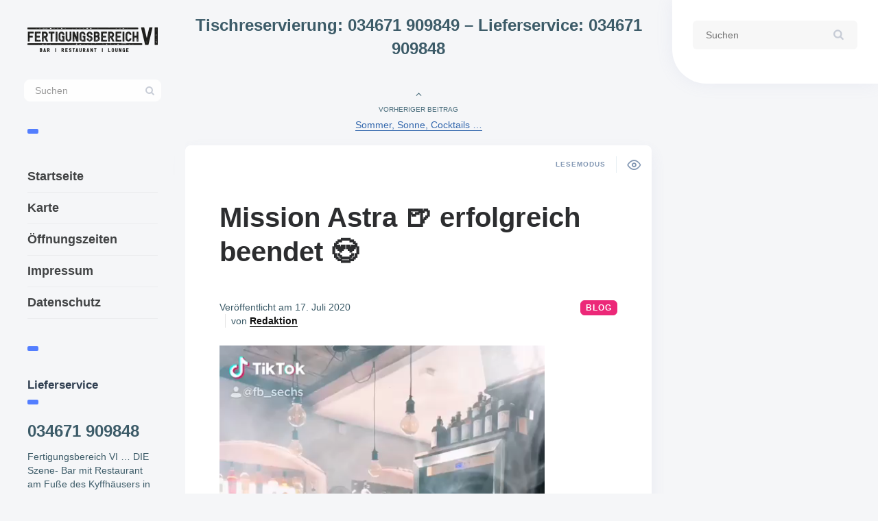

--- FILE ---
content_type: text/html; charset=UTF-8
request_url: https://fertigungsbereich6.de/mission-astra-%F0%9F%8D%BA-erfolgreich-beendet-%F0%9F%98%8D/
body_size: 17393
content:

<!DOCTYPE html>
<!--[if IE 7]>
<html class="ie ie7" lang="de" id="html">
<![endif]-->
<!--[if IE 8]>
<html class="ie ie8" lang="de" id="html">
<![endif]-->
<!--[if !(IE 7) | !(IE 8) ]><!-->
<html lang="de" id="html">
<!--<![endif]-->
<head>
  <meta charset="UTF-8">
  <meta name="viewport" content="width=device-width,initial-scale=1">
  <meta http-equiv="X-UA-Compatible" content="IE=edge">
  <title>Mission Astra 🍺 erfolgreich beendet 😍 &#187; Fertigungsbereich VI | Bar - Restaurant - Lounge</title>
  <link rel="profile" href="http://gmpg.org/xfn/11">
  <link rel="pingback" href="https://fertigungsbereich6.de/xmlrpc.php">
    <meta name='robots' content='index, follow, max-image-preview:large, max-snippet:-1, max-video-preview:-1' />

	<!-- This site is optimized with the Yoast SEO plugin v26.7 - https://yoast.com/wordpress/plugins/seo/ -->
	<title>Mission Astra 🍺 erfolgreich beendet 😍 &#187; Fertigungsbereich VI | Bar - Restaurant - Lounge</title>
	<meta name="description" content="Mission Astra 🍺 erfolgreich beendet 😍 ✅ Nach dem Shutdown mussten wir leider sehr viel Fassbier wegkippen, dass schmerzte nicht nur unser Herz, sicher auch das von jedem Biertrinker. 😢 Beim" />
	<link rel="canonical" href="https://fertigungsbereich6.de/mission-astra-🍺-erfolgreich-beendet-😍/" />
	<meta property="og:locale" content="de_DE" />
	<meta property="og:type" content="article" />
	<meta property="og:title" content="Mission Astra 🍺 erfolgreich beendet 😍 &#187; Fertigungsbereich VI | Bar - Restaurant - Lounge" />
	<meta property="og:description" content="Mission Astra 🍺 erfolgreich beendet 😍 ✅ Nach dem Shutdown mussten wir leider sehr viel Fassbier wegkippen, dass schmerzte nicht nur unser Herz, sicher auch das von jedem Biertrinker. 😢 Beim" />
	<meta property="og:url" content="https://fertigungsbereich6.de/mission-astra-🍺-erfolgreich-beendet-😍/" />
	<meta property="og:site_name" content="Fertigungsbereich VI" />
	<meta property="article:publisher" content="https://www.facebook.com/FertigungsbereichVI/" />
	<meta property="article:published_time" content="2020-07-17T14:15:39+00:00" />
	<meta property="og:image" content="https://fertigungsbereich6.de/wp-content/uploads/2020/04/cropped-favicon.png" />
	<meta property="og:image:width" content="512" />
	<meta property="og:image:height" content="512" />
	<meta property="og:image:type" content="image/png" />
	<meta name="author" content="Redaktion" />
	<meta name="twitter:card" content="summary_large_image" />
	<meta name="twitter:label1" content="Verfasst von" />
	<meta name="twitter:data1" content="Redaktion" />
	<script type="application/ld+json" class="yoast-schema-graph">{"@context":"https://schema.org","@graph":[{"@type":"Article","@id":"https://fertigungsbereich6.de/mission-astra-%f0%9f%8d%ba-erfolgreich-beendet-%f0%9f%98%8d/#article","isPartOf":{"@id":"https://fertigungsbereich6.de/mission-astra-%f0%9f%8d%ba-erfolgreich-beendet-%f0%9f%98%8d/"},"author":{"name":"Redaktion","@id":"https://fertigungsbereich6.de/#/schema/person/9afe18f9d0eda27bf6c517e9c2c22793"},"headline":"Mission Astra 🍺 erfolgreich beendet 😍","datePublished":"2020-07-17T14:15:39+00:00","mainEntityOfPage":{"@id":"https://fertigungsbereich6.de/mission-astra-%f0%9f%8d%ba-erfolgreich-beendet-%f0%9f%98%8d/"},"wordCount":70,"publisher":{"@id":"https://fertigungsbereich6.de/#organization"},"articleSection":["Blog"],"inLanguage":"de"},{"@type":"WebPage","@id":"https://fertigungsbereich6.de/mission-astra-%f0%9f%8d%ba-erfolgreich-beendet-%f0%9f%98%8d/","url":"https://fertigungsbereich6.de/mission-astra-%f0%9f%8d%ba-erfolgreich-beendet-%f0%9f%98%8d/","name":"Mission Astra 🍺 erfolgreich beendet 😍 &#187; Fertigungsbereich VI | Bar - Restaurant - Lounge","isPartOf":{"@id":"https://fertigungsbereich6.de/#website"},"datePublished":"2020-07-17T14:15:39+00:00","description":"Mission Astra 🍺 erfolgreich beendet 😍 ✅ Nach dem Shutdown mussten wir leider sehr viel Fassbier wegkippen, dass schmerzte nicht nur unser Herz, sicher auch das von jedem Biertrinker. 😢 Beim","breadcrumb":{"@id":"https://fertigungsbereich6.de/mission-astra-%f0%9f%8d%ba-erfolgreich-beendet-%f0%9f%98%8d/#breadcrumb"},"inLanguage":"de","potentialAction":[{"@type":"ReadAction","target":["https://fertigungsbereich6.de/mission-astra-%f0%9f%8d%ba-erfolgreich-beendet-%f0%9f%98%8d/"]}]},{"@type":"BreadcrumbList","@id":"https://fertigungsbereich6.de/mission-astra-%f0%9f%8d%ba-erfolgreich-beendet-%f0%9f%98%8d/#breadcrumb","itemListElement":[{"@type":"ListItem","position":1,"name":"Home","item":"https://fertigungsbereich6.de/"},{"@type":"ListItem","position":2,"name":"Mission Astra 🍺 erfolgreich beendet 😍"}]},{"@type":"WebSite","@id":"https://fertigungsbereich6.de/#website","url":"https://fertigungsbereich6.de/","name":"Fertigungsbereich VI","description":"Bar - Restaurant - Lounge","publisher":{"@id":"https://fertigungsbereich6.de/#organization"},"potentialAction":[{"@type":"SearchAction","target":{"@type":"EntryPoint","urlTemplate":"https://fertigungsbereich6.de/?s={search_term_string}"},"query-input":{"@type":"PropertyValueSpecification","valueRequired":true,"valueName":"search_term_string"}}],"inLanguage":"de"},{"@type":"Organization","@id":"https://fertigungsbereich6.de/#organization","name":"fertigungsbereich6.de","url":"https://fertigungsbereich6.de/","logo":{"@type":"ImageObject","inLanguage":"de","@id":"https://fertigungsbereich6.de/#/schema/logo/image/","url":"https://fertigungsbereich6.de/wp-content/uploads/2020/04/cropped-favicon.png","contentUrl":"https://fertigungsbereich6.de/wp-content/uploads/2020/04/cropped-favicon.png","width":512,"height":512,"caption":"fertigungsbereich6.de"},"image":{"@id":"https://fertigungsbereich6.de/#/schema/logo/image/"},"sameAs":["https://www.facebook.com/FertigungsbereichVI/","https://www.instagram.com/fb_sechs/","https://www.pinterest.de/fertigungsbereich6/"]},{"@type":"Person","@id":"https://fertigungsbereich6.de/#/schema/person/9afe18f9d0eda27bf6c517e9c2c22793","name":"Redaktion","description":"Hier schreibt die Redaktion vom Fertigungsbereich IV."}]}</script>
	<!-- / Yoast SEO plugin. -->


<link rel="alternate" type="application/rss+xml" title="Fertigungsbereich VI &raquo; Feed" href="https://fertigungsbereich6.de/feed/" />
<link rel="alternate" type="application/rss+xml" title="Fertigungsbereich VI &raquo; Kommentar-Feed" href="https://fertigungsbereich6.de/comments/feed/" />
<style id='wp-img-auto-sizes-contain-inline-css' type='text/css'>
img:is([sizes=auto i],[sizes^="auto," i]){contain-intrinsic-size:3000px 1500px}
/*# sourceURL=wp-img-auto-sizes-contain-inline-css */
</style>
<style id='wp-emoji-styles-inline-css' type='text/css'>

	img.wp-smiley, img.emoji {
		display: inline !important;
		border: none !important;
		box-shadow: none !important;
		height: 1em !important;
		width: 1em !important;
		margin: 0 0.07em !important;
		vertical-align: -0.1em !important;
		background: none !important;
		padding: 0 !important;
	}
/*# sourceURL=wp-emoji-styles-inline-css */
</style>
<style id='wp-block-library-inline-css' type='text/css'>
:root{--wp-block-synced-color:#7a00df;--wp-block-synced-color--rgb:122,0,223;--wp-bound-block-color:var(--wp-block-synced-color);--wp-editor-canvas-background:#ddd;--wp-admin-theme-color:#007cba;--wp-admin-theme-color--rgb:0,124,186;--wp-admin-theme-color-darker-10:#006ba1;--wp-admin-theme-color-darker-10--rgb:0,107,160.5;--wp-admin-theme-color-darker-20:#005a87;--wp-admin-theme-color-darker-20--rgb:0,90,135;--wp-admin-border-width-focus:2px}@media (min-resolution:192dpi){:root{--wp-admin-border-width-focus:1.5px}}.wp-element-button{cursor:pointer}:root .has-very-light-gray-background-color{background-color:#eee}:root .has-very-dark-gray-background-color{background-color:#313131}:root .has-very-light-gray-color{color:#eee}:root .has-very-dark-gray-color{color:#313131}:root .has-vivid-green-cyan-to-vivid-cyan-blue-gradient-background{background:linear-gradient(135deg,#00d084,#0693e3)}:root .has-purple-crush-gradient-background{background:linear-gradient(135deg,#34e2e4,#4721fb 50%,#ab1dfe)}:root .has-hazy-dawn-gradient-background{background:linear-gradient(135deg,#faaca8,#dad0ec)}:root .has-subdued-olive-gradient-background{background:linear-gradient(135deg,#fafae1,#67a671)}:root .has-atomic-cream-gradient-background{background:linear-gradient(135deg,#fdd79a,#004a59)}:root .has-nightshade-gradient-background{background:linear-gradient(135deg,#330968,#31cdcf)}:root .has-midnight-gradient-background{background:linear-gradient(135deg,#020381,#2874fc)}:root{--wp--preset--font-size--normal:16px;--wp--preset--font-size--huge:42px}.has-regular-font-size{font-size:1em}.has-larger-font-size{font-size:2.625em}.has-normal-font-size{font-size:var(--wp--preset--font-size--normal)}.has-huge-font-size{font-size:var(--wp--preset--font-size--huge)}.has-text-align-center{text-align:center}.has-text-align-left{text-align:left}.has-text-align-right{text-align:right}.has-fit-text{white-space:nowrap!important}#end-resizable-editor-section{display:none}.aligncenter{clear:both}.items-justified-left{justify-content:flex-start}.items-justified-center{justify-content:center}.items-justified-right{justify-content:flex-end}.items-justified-space-between{justify-content:space-between}.screen-reader-text{border:0;clip-path:inset(50%);height:1px;margin:-1px;overflow:hidden;padding:0;position:absolute;width:1px;word-wrap:normal!important}.screen-reader-text:focus{background-color:#ddd;clip-path:none;color:#444;display:block;font-size:1em;height:auto;left:5px;line-height:normal;padding:15px 23px 14px;text-decoration:none;top:5px;width:auto;z-index:100000}html :where(.has-border-color){border-style:solid}html :where([style*=border-top-color]){border-top-style:solid}html :where([style*=border-right-color]){border-right-style:solid}html :where([style*=border-bottom-color]){border-bottom-style:solid}html :where([style*=border-left-color]){border-left-style:solid}html :where([style*=border-width]){border-style:solid}html :where([style*=border-top-width]){border-top-style:solid}html :where([style*=border-right-width]){border-right-style:solid}html :where([style*=border-bottom-width]){border-bottom-style:solid}html :where([style*=border-left-width]){border-left-style:solid}html :where(img[class*=wp-image-]){height:auto;max-width:100%}:where(figure){margin:0 0 1em}html :where(.is-position-sticky){--wp-admin--admin-bar--position-offset:var(--wp-admin--admin-bar--height,0px)}@media screen and (max-width:600px){html :where(.is-position-sticky){--wp-admin--admin-bar--position-offset:0px}}

/*# sourceURL=wp-block-library-inline-css */
</style><style id='global-styles-inline-css' type='text/css'>
:root{--wp--preset--aspect-ratio--square: 1;--wp--preset--aspect-ratio--4-3: 4/3;--wp--preset--aspect-ratio--3-4: 3/4;--wp--preset--aspect-ratio--3-2: 3/2;--wp--preset--aspect-ratio--2-3: 2/3;--wp--preset--aspect-ratio--16-9: 16/9;--wp--preset--aspect-ratio--9-16: 9/16;--wp--preset--color--black: #000000;--wp--preset--color--cyan-bluish-gray: #abb8c3;--wp--preset--color--white: #ffffff;--wp--preset--color--pale-pink: #f78da7;--wp--preset--color--vivid-red: #cf2e2e;--wp--preset--color--luminous-vivid-orange: #ff6900;--wp--preset--color--luminous-vivid-amber: #fcb900;--wp--preset--color--light-green-cyan: #7bdcb5;--wp--preset--color--vivid-green-cyan: #00d084;--wp--preset--color--pale-cyan-blue: #8ed1fc;--wp--preset--color--vivid-cyan-blue: #0693e3;--wp--preset--color--vivid-purple: #9b51e0;--wp--preset--gradient--vivid-cyan-blue-to-vivid-purple: linear-gradient(135deg,rgb(6,147,227) 0%,rgb(155,81,224) 100%);--wp--preset--gradient--light-green-cyan-to-vivid-green-cyan: linear-gradient(135deg,rgb(122,220,180) 0%,rgb(0,208,130) 100%);--wp--preset--gradient--luminous-vivid-amber-to-luminous-vivid-orange: linear-gradient(135deg,rgb(252,185,0) 0%,rgb(255,105,0) 100%);--wp--preset--gradient--luminous-vivid-orange-to-vivid-red: linear-gradient(135deg,rgb(255,105,0) 0%,rgb(207,46,46) 100%);--wp--preset--gradient--very-light-gray-to-cyan-bluish-gray: linear-gradient(135deg,rgb(238,238,238) 0%,rgb(169,184,195) 100%);--wp--preset--gradient--cool-to-warm-spectrum: linear-gradient(135deg,rgb(74,234,220) 0%,rgb(151,120,209) 20%,rgb(207,42,186) 40%,rgb(238,44,130) 60%,rgb(251,105,98) 80%,rgb(254,248,76) 100%);--wp--preset--gradient--blush-light-purple: linear-gradient(135deg,rgb(255,206,236) 0%,rgb(152,150,240) 100%);--wp--preset--gradient--blush-bordeaux: linear-gradient(135deg,rgb(254,205,165) 0%,rgb(254,45,45) 50%,rgb(107,0,62) 100%);--wp--preset--gradient--luminous-dusk: linear-gradient(135deg,rgb(255,203,112) 0%,rgb(199,81,192) 50%,rgb(65,88,208) 100%);--wp--preset--gradient--pale-ocean: linear-gradient(135deg,rgb(255,245,203) 0%,rgb(182,227,212) 50%,rgb(51,167,181) 100%);--wp--preset--gradient--electric-grass: linear-gradient(135deg,rgb(202,248,128) 0%,rgb(113,206,126) 100%);--wp--preset--gradient--midnight: linear-gradient(135deg,rgb(2,3,129) 0%,rgb(40,116,252) 100%);--wp--preset--font-size--small: 13px;--wp--preset--font-size--medium: 20px;--wp--preset--font-size--large: 36px;--wp--preset--font-size--x-large: 42px;--wp--preset--spacing--20: 0.44rem;--wp--preset--spacing--30: 0.67rem;--wp--preset--spacing--40: 1rem;--wp--preset--spacing--50: 1.5rem;--wp--preset--spacing--60: 2.25rem;--wp--preset--spacing--70: 3.38rem;--wp--preset--spacing--80: 5.06rem;--wp--preset--shadow--natural: 6px 6px 9px rgba(0, 0, 0, 0.2);--wp--preset--shadow--deep: 12px 12px 50px rgba(0, 0, 0, 0.4);--wp--preset--shadow--sharp: 6px 6px 0px rgba(0, 0, 0, 0.2);--wp--preset--shadow--outlined: 6px 6px 0px -3px rgb(255, 255, 255), 6px 6px rgb(0, 0, 0);--wp--preset--shadow--crisp: 6px 6px 0px rgb(0, 0, 0);}:where(.is-layout-flex){gap: 0.5em;}:where(.is-layout-grid){gap: 0.5em;}body .is-layout-flex{display: flex;}.is-layout-flex{flex-wrap: wrap;align-items: center;}.is-layout-flex > :is(*, div){margin: 0;}body .is-layout-grid{display: grid;}.is-layout-grid > :is(*, div){margin: 0;}:where(.wp-block-columns.is-layout-flex){gap: 2em;}:where(.wp-block-columns.is-layout-grid){gap: 2em;}:where(.wp-block-post-template.is-layout-flex){gap: 1.25em;}:where(.wp-block-post-template.is-layout-grid){gap: 1.25em;}.has-black-color{color: var(--wp--preset--color--black) !important;}.has-cyan-bluish-gray-color{color: var(--wp--preset--color--cyan-bluish-gray) !important;}.has-white-color{color: var(--wp--preset--color--white) !important;}.has-pale-pink-color{color: var(--wp--preset--color--pale-pink) !important;}.has-vivid-red-color{color: var(--wp--preset--color--vivid-red) !important;}.has-luminous-vivid-orange-color{color: var(--wp--preset--color--luminous-vivid-orange) !important;}.has-luminous-vivid-amber-color{color: var(--wp--preset--color--luminous-vivid-amber) !important;}.has-light-green-cyan-color{color: var(--wp--preset--color--light-green-cyan) !important;}.has-vivid-green-cyan-color{color: var(--wp--preset--color--vivid-green-cyan) !important;}.has-pale-cyan-blue-color{color: var(--wp--preset--color--pale-cyan-blue) !important;}.has-vivid-cyan-blue-color{color: var(--wp--preset--color--vivid-cyan-blue) !important;}.has-vivid-purple-color{color: var(--wp--preset--color--vivid-purple) !important;}.has-black-background-color{background-color: var(--wp--preset--color--black) !important;}.has-cyan-bluish-gray-background-color{background-color: var(--wp--preset--color--cyan-bluish-gray) !important;}.has-white-background-color{background-color: var(--wp--preset--color--white) !important;}.has-pale-pink-background-color{background-color: var(--wp--preset--color--pale-pink) !important;}.has-vivid-red-background-color{background-color: var(--wp--preset--color--vivid-red) !important;}.has-luminous-vivid-orange-background-color{background-color: var(--wp--preset--color--luminous-vivid-orange) !important;}.has-luminous-vivid-amber-background-color{background-color: var(--wp--preset--color--luminous-vivid-amber) !important;}.has-light-green-cyan-background-color{background-color: var(--wp--preset--color--light-green-cyan) !important;}.has-vivid-green-cyan-background-color{background-color: var(--wp--preset--color--vivid-green-cyan) !important;}.has-pale-cyan-blue-background-color{background-color: var(--wp--preset--color--pale-cyan-blue) !important;}.has-vivid-cyan-blue-background-color{background-color: var(--wp--preset--color--vivid-cyan-blue) !important;}.has-vivid-purple-background-color{background-color: var(--wp--preset--color--vivid-purple) !important;}.has-black-border-color{border-color: var(--wp--preset--color--black) !important;}.has-cyan-bluish-gray-border-color{border-color: var(--wp--preset--color--cyan-bluish-gray) !important;}.has-white-border-color{border-color: var(--wp--preset--color--white) !important;}.has-pale-pink-border-color{border-color: var(--wp--preset--color--pale-pink) !important;}.has-vivid-red-border-color{border-color: var(--wp--preset--color--vivid-red) !important;}.has-luminous-vivid-orange-border-color{border-color: var(--wp--preset--color--luminous-vivid-orange) !important;}.has-luminous-vivid-amber-border-color{border-color: var(--wp--preset--color--luminous-vivid-amber) !important;}.has-light-green-cyan-border-color{border-color: var(--wp--preset--color--light-green-cyan) !important;}.has-vivid-green-cyan-border-color{border-color: var(--wp--preset--color--vivid-green-cyan) !important;}.has-pale-cyan-blue-border-color{border-color: var(--wp--preset--color--pale-cyan-blue) !important;}.has-vivid-cyan-blue-border-color{border-color: var(--wp--preset--color--vivid-cyan-blue) !important;}.has-vivid-purple-border-color{border-color: var(--wp--preset--color--vivid-purple) !important;}.has-vivid-cyan-blue-to-vivid-purple-gradient-background{background: var(--wp--preset--gradient--vivid-cyan-blue-to-vivid-purple) !important;}.has-light-green-cyan-to-vivid-green-cyan-gradient-background{background: var(--wp--preset--gradient--light-green-cyan-to-vivid-green-cyan) !important;}.has-luminous-vivid-amber-to-luminous-vivid-orange-gradient-background{background: var(--wp--preset--gradient--luminous-vivid-amber-to-luminous-vivid-orange) !important;}.has-luminous-vivid-orange-to-vivid-red-gradient-background{background: var(--wp--preset--gradient--luminous-vivid-orange-to-vivid-red) !important;}.has-very-light-gray-to-cyan-bluish-gray-gradient-background{background: var(--wp--preset--gradient--very-light-gray-to-cyan-bluish-gray) !important;}.has-cool-to-warm-spectrum-gradient-background{background: var(--wp--preset--gradient--cool-to-warm-spectrum) !important;}.has-blush-light-purple-gradient-background{background: var(--wp--preset--gradient--blush-light-purple) !important;}.has-blush-bordeaux-gradient-background{background: var(--wp--preset--gradient--blush-bordeaux) !important;}.has-luminous-dusk-gradient-background{background: var(--wp--preset--gradient--luminous-dusk) !important;}.has-pale-ocean-gradient-background{background: var(--wp--preset--gradient--pale-ocean) !important;}.has-electric-grass-gradient-background{background: var(--wp--preset--gradient--electric-grass) !important;}.has-midnight-gradient-background{background: var(--wp--preset--gradient--midnight) !important;}.has-small-font-size{font-size: var(--wp--preset--font-size--small) !important;}.has-medium-font-size{font-size: var(--wp--preset--font-size--medium) !important;}.has-large-font-size{font-size: var(--wp--preset--font-size--large) !important;}.has-x-large-font-size{font-size: var(--wp--preset--font-size--x-large) !important;}
/*# sourceURL=global-styles-inline-css */
</style>

<style id='classic-theme-styles-inline-css' type='text/css'>
/*! This file is auto-generated */
.wp-block-button__link{color:#fff;background-color:#32373c;border-radius:9999px;box-shadow:none;text-decoration:none;padding:calc(.667em + 2px) calc(1.333em + 2px);font-size:1.125em}.wp-block-file__button{background:#32373c;color:#fff;text-decoration:none}
/*# sourceURL=/wp-includes/css/classic-themes.min.css */
</style>
<link data-minify="1" rel='stylesheet' id='video-embed-privacy-css' href='https://fertigungsbereich6.de/wp-content/cache/min/1/wp-content/plugins/video-embed-privacy/video-embed-privacy.css?ver=1748338891' type='text/css' media='all' />
<link data-minify="1" rel='stylesheet' id='pluto-magnific-popup-css' href='https://fertigungsbereich6.de/wp-content/cache/min/1/wp-content/themes/pluto-by-osetin/assets/css/magnific-popup.css?ver=1748338891' type='text/css' media='all' />
<link rel='stylesheet' id='pluto-editor-style-css' href='https://fertigungsbereich6.de/wp-content/themes/pluto-by-osetin/editor-style.css?ver=4.4.0' type='text/css' media='all' />
<link data-minify="1" rel='stylesheet' id='chld_thm_cfg_parent-css' href='https://fertigungsbereich6.de/wp-content/cache/min/1/wp-content/themes/pluto-by-osetin/style.css?ver=1748338891' type='text/css' media='all' />
<link data-minify="1" rel='stylesheet' id='pluto-main-less-nova-css' href='https://fertigungsbereich6.de/wp-content/cache/background-css/1/fertigungsbereich6.de/wp-content/cache/min/1/wp-content/uploads/wp-less-cache/pluto-main-less-nova.css?ver=1748338891&wpr_t=1768900784' type='text/css' media='all' />
<link data-minify="1" rel='stylesheet' id='pluto-style-css' href='https://fertigungsbereich6.de/wp-content/cache/min/1/wp-content/themes/pluto-by-osetin-child/style.css?ver=1748338891' type='text/css' media='all' />
<link data-minify="1" rel='stylesheet' id='arve-css' href='https://fertigungsbereich6.de/wp-content/cache/min/1/wp-content/plugins/advanced-responsive-video-embedder/build/main.css?ver=1748338891' type='text/css' media='all' />
<link data-minify="1" rel='stylesheet' id='wp-pagenavi-css' href='https://fertigungsbereich6.de/wp-content/cache/min/1/wp-content/plugins/wp-pagenavi/pagenavi-css.css?ver=1748338891' type='text/css' media='all' />
<style id='rocket-lazyload-inline-css' type='text/css'>
.rll-youtube-player{position:relative;padding-bottom:56.23%;height:0;overflow:hidden;max-width:100%;}.rll-youtube-player:focus-within{outline: 2px solid currentColor;outline-offset: 5px;}.rll-youtube-player iframe{position:absolute;top:0;left:0;width:100%;height:100%;z-index:100;background:0 0}.rll-youtube-player img{bottom:0;display:block;left:0;margin:auto;max-width:100%;width:100%;position:absolute;right:0;top:0;border:none;height:auto;-webkit-transition:.4s all;-moz-transition:.4s all;transition:.4s all}.rll-youtube-player img:hover{-webkit-filter:brightness(75%)}.rll-youtube-player .play{height:100%;width:100%;left:0;top:0;position:absolute;background:var(--wpr-bg-df3c968f-c733-4dde-82c5-0dd5ab548c32) no-repeat center;background-color: transparent !important;cursor:pointer;border:none;}
/*# sourceURL=rocket-lazyload-inline-css */
</style>
<script type="text/javascript" src="https://fertigungsbereich6.de/wp-includes/js/jquery/jquery.min.js?ver=3.7.1" id="jquery-core-js" data-rocket-defer defer></script>
<script type="text/javascript" src="https://fertigungsbereich6.de/wp-includes/js/jquery/jquery-migrate.min.js?ver=3.4.1" id="jquery-migrate-js" data-rocket-defer defer></script>
<link rel="https://api.w.org/" href="https://fertigungsbereich6.de/wp-json/" /><link rel="alternate" title="JSON" type="application/json" href="https://fertigungsbereich6.de/wp-json/wp/v2/posts/2799" /><link rel="EditURI" type="application/rsd+xml" title="RSD" href="https://fertigungsbereich6.de/xmlrpc.php?rsd" />

<link rel='shortlink' href='https://fertigungsbereich6.de/?p=2799' />

<!-- StarBox - the Author Box for Humans 3.5.4, visit: https://wordpress.org/plugins/starbox/ -->
<!-- /StarBox - the Author Box for Humans -->

<link data-minify="1" rel='stylesheet' id='505ad1ba8f-css' href='https://fertigungsbereich6.de/wp-content/cache/min/1/wp-content/plugins/starbox/themes/minimal/css/frontend.min.css?ver=1748338891' type='text/css' media='all' />
<link rel='stylesheet' id='d1aeacea0d-css' href='https://fertigungsbereich6.de/wp-content/plugins/starbox/themes/admin/css/hidedefault.min.css?ver=3.5.4' type='text/css' media='all' />
<!-- Analytics by WP Statistics - https://wp-statistics.com -->
<meta property="og:url"           content="https://fertigungsbereich6.de/mission-astra-%f0%9f%8d%ba-erfolgreich-beendet-%f0%9f%98%8d/" /><meta property="og:type"          content="website" /><meta property="og:title"         content="Mission Astra 🍺 erfolgreich beendet 😍" /><meta property="og:description"   content="Bar - Restaurant - Lounge" /><meta property="og:image"         content="" /><script type="text/javascript">var ajaxurl = "https://fertigungsbereich6.de/wp-admin/admin-ajax.php"</script><link rel="icon" href="https://fertigungsbereich6.de/wp-content/uploads/cropped-favicon-32x32.png" sizes="32x32" />
<link rel="icon" href="https://fertigungsbereich6.de/wp-content/uploads/cropped-favicon-192x192.png" sizes="192x192" />
<link rel="apple-touch-icon" href="https://fertigungsbereich6.de/wp-content/uploads/cropped-favicon-180x180.png" />
<meta name="msapplication-TileImage" content="https://fertigungsbereich6.de/wp-content/uploads/cropped-favicon-270x270.png" />
		<style type="text/css" id="wp-custom-css">
			table{border-color:#eeeeee}		</style>
		<noscript><style id="rocket-lazyload-nojs-css">.rll-youtube-player, [data-lazy-src]{display:none !important;}</style></noscript>  <!--[if lt IE 9]>
  <script src="https://fertigungsbereich6.de/wp-content/themes/pluto-by-osetin/js/html5shiv.min.js"></script>
  <script type="text/javascript" src="https://fertigungsbereich6.de/wp-content/themes/pluto-by-osetin/js/respond.min.js"></script>
  <![endif]-->
<link rel='stylesheet' id='shariffcss-css' href='https://fertigungsbereich6.de/wp-content/plugins/shariff/css/shariff.min.css?ver=4.6.15' type='text/css' media='all' />
<style id="wpr-lazyload-bg-container"></style><style id="wpr-lazyload-bg-exclusion"></style>
<noscript>
<style id="wpr-lazyload-bg-nostyle">.index-isotope.v1 article.pluto-post-box.format-quote.has-post-thumbnail .image-fader{--wpr-bg-10369870-ec69-4ff5-9235-5b24345be302: url('https://fertigungsbereich6.de/wp-content/themes/pluto-by-osetin/assets/images/fader-bg-2-light.png');}.isotope-loading{--wpr-bg-4eae09ae-6259-48c6-8191-467ee02fd341: url('https://fertigungsbereich6.de/wp-content/themes/pluto-by-osetin/assets/images/ajax-loaders/loader-light-blue.gif');}.os-back-to-top{--wpr-bg-1f11f85f-45bc-4f4d-90da-54531910fb42: url('https://fertigungsbereich6.de/wp-content/themes/pluto-by-osetin/assets/images/back-to-top-arrow.png');}.lightbox-post-shadow{--wpr-bg-8f835373-f7cb-42cb-8811-78d4e559b86b: url('https://fertigungsbereich6.de/wp-content/themes/pluto-by-osetin/assets/images/loader-white.svg');}.rll-youtube-player .play{--wpr-bg-df3c968f-c733-4dde-82c5-0dd5ab548c32: url('https://fertigungsbereich6.de/wp-content/plugins/wp-rocket/assets/img/youtube.png');}</style>
</noscript>
<script type="application/javascript">const rocket_pairs = [{"selector":".index-isotope.v1 article.pluto-post-box.format-quote.has-post-thumbnail .image-fader","style":".index-isotope.v1 article.pluto-post-box.format-quote.has-post-thumbnail .image-fader{--wpr-bg-10369870-ec69-4ff5-9235-5b24345be302: url('https:\/\/fertigungsbereich6.de\/wp-content\/themes\/pluto-by-osetin\/assets\/images\/fader-bg-2-light.png');}","hash":"10369870-ec69-4ff5-9235-5b24345be302","url":"https:\/\/fertigungsbereich6.de\/wp-content\/themes\/pluto-by-osetin\/assets\/images\/fader-bg-2-light.png"},{"selector":".isotope-loading","style":".isotope-loading{--wpr-bg-4eae09ae-6259-48c6-8191-467ee02fd341: url('https:\/\/fertigungsbereich6.de\/wp-content\/themes\/pluto-by-osetin\/assets\/images\/ajax-loaders\/loader-light-blue.gif');}","hash":"4eae09ae-6259-48c6-8191-467ee02fd341","url":"https:\/\/fertigungsbereich6.de\/wp-content\/themes\/pluto-by-osetin\/assets\/images\/ajax-loaders\/loader-light-blue.gif"},{"selector":".os-back-to-top","style":".os-back-to-top{--wpr-bg-1f11f85f-45bc-4f4d-90da-54531910fb42: url('https:\/\/fertigungsbereich6.de\/wp-content\/themes\/pluto-by-osetin\/assets\/images\/back-to-top-arrow.png');}","hash":"1f11f85f-45bc-4f4d-90da-54531910fb42","url":"https:\/\/fertigungsbereich6.de\/wp-content\/themes\/pluto-by-osetin\/assets\/images\/back-to-top-arrow.png"},{"selector":".lightbox-post-shadow","style":".lightbox-post-shadow{--wpr-bg-8f835373-f7cb-42cb-8811-78d4e559b86b: url('https:\/\/fertigungsbereich6.de\/wp-content\/themes\/pluto-by-osetin\/assets\/images\/loader-white.svg');}","hash":"8f835373-f7cb-42cb-8811-78d4e559b86b","url":"https:\/\/fertigungsbereich6.de\/wp-content\/themes\/pluto-by-osetin\/assets\/images\/loader-white.svg"},{"selector":".rll-youtube-player .play","style":".rll-youtube-player .play{--wpr-bg-df3c968f-c733-4dde-82c5-0dd5ab548c32: url('https:\/\/fertigungsbereich6.de\/wp-content\/plugins\/wp-rocket\/assets\/img\/youtube.png');}","hash":"df3c968f-c733-4dde-82c5-0dd5ab548c32","url":"https:\/\/fertigungsbereich6.de\/wp-content\/plugins\/wp-rocket\/assets\/img\/youtube.png"}]; const rocket_excluded_pairs = [];</script><meta name="generator" content="WP Rocket 3.20.3" data-wpr-features="wpr_lazyload_css_bg_img wpr_defer_js wpr_minify_js wpr_lazyload_images wpr_lazyload_iframes wpr_image_dimensions wpr_minify_css wpr_desktop" /></head>

<body class="wp-singular post-template-default single single-post postid-2799 single-format-video wp-theme-pluto-by-osetin wp-child-theme-pluto-by-osetin-child menu-position-left sidebar-position-right not-wrapped-widgets with-infinite-scroll page-fixed-width with-transparent-menu">
    <div data-rocket-location-hash="48b381d1c0cffbbbda2bb15535a44282" class="all-wrapper with-loading">
    <div data-rocket-location-hash="f8fe44343aa8f37cee3e18180cd5c257" class="menu-block ">
    
      <div data-rocket-location-hash="4791ec66b1ca298568d17d78ad524464" class="menu-left-i">
      <div class="logo">
        <a href="https://fertigungsbereich6.de/">
                      <img width="190" height="36" src="data:image/svg+xml,%3Csvg%20xmlns='http://www.w3.org/2000/svg'%20viewBox='0%200%20190%2036'%3E%3C/svg%3E" alt="" data-lazy-src="https://fertigungsbereich6.de/wp-content/uploads/logo190-2.png"><noscript><img width="190" height="36" src="https://fertigungsbereich6.de/wp-content/uploads/logo190-2.png" alt=""></noscript>
                            </a>
      </div>
      <form method="get" class="search-form" action="https://fertigungsbereich6.de/" autocomplete="off">
  <div class="search-field-w">
    <input type="search" autocomplete="off" class="search-field" placeholder="Suchen" value="" name="s" title="Search for:" />
    <input type="submit" class="search-submit" value="Suchen" />
  </div>
</form>
      <div class="divider"></div>
      <div class="menu-activated-on-click">
        <div class="os_menu"><ul id="menu-main-neu" class="menu"><li id="menu-item-1929" class="menu-item menu-item-type-custom menu-item-object-custom menu-item-1929"><a href="/">Startseite</a></li>
<li id="menu-item-2949" class="menu-item menu-item-type-post_type menu-item-object-post menu-item-2949"><a href="https://fertigungsbereich6.de/karte/">Karte</a></li>
<li id="menu-item-2086" class="menu-item menu-item-type-post_type menu-item-object-page menu-item-2086"><a href="https://fertigungsbereich6.de/oeffnungszeiten/">Öffnungszeiten</a></li>
<li id="menu-item-3024" class="menu-item menu-item-type-post_type menu-item-object-page menu-item-3024"><a href="https://fertigungsbereich6.de/impressum/">Impressum</a></li>
<li id="menu-item-3023" class="menu-item menu-item-type-post_type menu-item-object-page menu-item-privacy-policy menu-item-3023"><a rel="privacy-policy" href="https://fertigungsbereich6.de/datenschutz/">Datenschutz</a></li>
</ul></div>      </div>


      


      <div class="divider"></div>
      

      

      


              <div class="under-menu-sidebar-wrapper">
            <aside id="text-2" class="widget widget_text"><h1 class="widget-title">Lieferservice</h1>			<div class="textwidget"><p style="font-size: 24px;"><strong>034671 909848</strong></p>
<p>Fertigungsbereich VI … DIE Szene- Bar mit Restaurant am Fuße des Kyffhäusers in der wunderschönen Kurstadt Bad Frankenhausen. Wir bieten Ihnen knusprige Pizza aus dem Steinofen, knackige Salate, frische Rinder-Beef-Burger und leckere Pasta-Gerichte. Für Bier-, Wein- und Cocktailfreunde ist eine große Auswahl an Markenprodukten vorhanden. Genießen Sie einen wunderschönen Abend mit herzlichem Service in einem tollen Ambiente.</p>
</div>
		</aside>        </div>
      

      </div>

      </div>
  <div data-rocket-location-hash="da9fe836667a215e302bdcbe0105018e" class="menu-toggler-w">
    <a href="#" class="menu-toggler">
      <i class="os-new-icon os-new-icon-menu"></i>
      <span class="menu-toggler-label">Menu</span>
    </a>
    <a href="https://fertigungsbereich6.de/" class="logo">
              <img width="190" height="36" src="data:image/svg+xml,%3Csvg%20xmlns='http://www.w3.org/2000/svg'%20viewBox='0%200%20190%2036'%3E%3C/svg%3E" alt="" data-lazy-src="https://fertigungsbereich6.de/wp-content/uploads/logo190-2.png"><noscript><img width="190" height="36" src="https://fertigungsbereich6.de/wp-content/uploads/logo190-2.png" alt=""></noscript>
                </a>
    <div data-rocket-location-hash="a293709f3eea03e46921915b28b381d1" class="search-and-sidebar-togglers">
      <a href="#" class="search-trigger">
        <i class="os-new-icon os-new-icon-search"></i>
      </a>
      
      <a href="#" class="sidebar-toggler">
        <i class="os-new-icon os-new-icon-grid"></i>
      </a>
    </div>
  </div>
  <div data-rocket-location-hash="891964ac8b03f2e63f1386d9baa28009" class="mobile-menu-w">
    <div data-rocket-location-hash="5b7c1985ec2b88df1e7f8ed16cf5f3fa" class="mobile-menu menu-activated-on-click"><ul id="menu-main-neu-1" class="menu"><li class="menu-item menu-item-type-custom menu-item-object-custom menu-item-1929"><a href="/">Startseite</a></li>
<li class="menu-item menu-item-type-post_type menu-item-object-post menu-item-2949"><a href="https://fertigungsbereich6.de/karte/">Karte</a></li>
<li class="menu-item menu-item-type-post_type menu-item-object-page menu-item-2086"><a href="https://fertigungsbereich6.de/oeffnungszeiten/">Öffnungszeiten</a></li>
<li class="menu-item menu-item-type-post_type menu-item-object-page menu-item-3024"><a href="https://fertigungsbereich6.de/impressum/">Impressum</a></li>
<li class="menu-item menu-item-type-post_type menu-item-object-page menu-item-privacy-policy menu-item-3023"><a rel="privacy-policy" href="https://fertigungsbereich6.de/datenschutz/">Datenschutz</a></li>
</ul></div>  </div>
      <div data-rocket-location-hash="988133d0e1b65a1c978a8be38e1b43b1" class="sidebar-main-toggler">
      <i class="os-new-icon os-new-icon-grid"></i>
    </div>
  <div data-rocket-location-hash="63752b3ef9a8887ffacb11c903755053" class="main-content-w">
<div data-rocket-location-hash="61e41327520be74c92dd05b436852fd8" class="main-content-m">
    <div class="main-content-i">
        <div class="content side-padded-content reading-mode-content">
              <div class="top-sidebar-wrapper"><aside id="text-3" class="widget widget_text">			<div class="textwidget"><p style="font-size: 24px;"><strong>Tischreservierung: 034671 909849 &#8211; Lieferservice: 034671 909848</strong></p>
</div>
		</aside></div>
                                        <div class="post-navigation-unique">
            <div class="post-navigation-previous">
              <div class="arrow"><i class="fa os-icon-angle-up"></i></div>
              <div class="caption">Vorheriger Beitrag</div>
              <div class="navi-link"><a href="https://fertigungsbereich6.de/sommer-sonne-cocktails/" rel="prev">Sommer, Sonne, Cocktails &#8230;</a></div>
            </div>
          </div>
                                  <article id="post-2799" class="pluto-page-box post-2799 post type-post status-publish format-video hentry category-blog post_format-post-format-video">
  <div class="post-body">
    <div class="single-post-top-features">
                            <a href="#" class="single-post-top-qr">
          <i class="fa os-icon-qrcode"></i>
          <span class="caption">Auf Handy lesen</span>
        </a>
        <a href="#" class="single-post-top-reading-mode hidden-xs" data-message-on="Lesemodus" data-message-off="Lesemodus beenden">
          <i class="os-new-icon os-new-icon-eye"></i>
          <span>Lesemodus</span>
        </a>
        <div class="os-lightbox-close-btn"><i class="os-new-icon os-new-icon-x"></i></div>
                  </div>
    <h1 class="post-title entry-title"><a href="https://fertigungsbereich6.de/mission-astra-%f0%9f%8d%ba-erfolgreich-beendet-%f0%9f%98%8d/">Mission Astra 🍺 erfolgreich beendet 😍</a></h1>
        <div class="post-meta-top entry-meta">
      <div class="row">


        
          <div class="col-md-6">
            <div class="post-date">Veröffentlicht am <time class="entry-date updated" datetime="2020-07-17T16:15:39+02:00">17. Juli 2020</time></div>
            <div class="post-author">von <strong class="author vcard"><a href="https://fertigungsbereich6.de/author/redaktion/" class="url fn n" rel="author">Redaktion</a></strong></div>
          </div>
          <div class="col-md-6">
                        <ul class="post-categories">
	<li><a href="https://fertigungsbereich6.de/blog/" rel="category tag">Blog</a></li></ul>          </div>

        

      </div>
    </div>

                        <div class="post-video-box post-media-body"  data-featured-image-url="">
        
<div data-mode="normal" data-provider="html5" id="arve-html5-" style="max-width:474px;" class="arve">
	<div class="arve-inner">
		<div class="arve-embed">
			<video class="arve-video fitvidsignore" controls controlslist="" data-arve="arve-html5-" onloadstart="this.volume=1" preload="metadata"><source type="video/mp4" src="https://fertigungsbereich6.de/wp-content/uploads/WhatsApp-Video-2020-07-13-at-16.54.50.mp4"></video>
			
		</div>
		
	</div>
	
	
	<script type="application/ld+json">{"@context":"http:\/\/schema.org\/","@id":"https:\/\/fertigungsbereich6.de\/mission-astra-%f0%9f%8d%ba-erfolgreich-beendet-%f0%9f%98%8d\/#arve-html5-","type":"VideoObject","contentURL":"https:\/\/fertigungsbereich6.de\/wp-content\/uploads\/WhatsApp-Video-2020-07-13-at-16.54.50.mp4"}</script>
	
</div>      </div>
                    <div class="post-content entry-content">
      
              <p>Nach dem Shutdown mussten wir leider sehr viel Fassbier wegkippen, dass schmerzte nicht nur unser Herz, sicher auch das vo<span class="text_exposed_show">n jedem Biertrinker. <span class="_5mfr"><span class="_6qdm">😢</span></span></span></p>
<div class="text_exposed_show">
<p>Beim Re-Start haben wir es langsamer angehen lassen, man wußte ja nicht wo die Reise hingeht, erst eine Sorte, dann die nächste und jetzt sind unsere Fassbiere endlich wieder vollständig vorhanden. <span class="_5mfr"><span class="_6qdm">🍻</span></span></p>
<p>Ein wunderschönes Wochenende<br />
wünscht Euch Euer FB6 Team <span class="_5mfr"><span class="_6qdm">😘</span></span></p>
</div>
<div class="shariff shariff-align-flex-start shariff-widget-align-flex-start shariff-buttonstretch" style="display:none"><div class="ShariffHeadline"><br /><h3>Bitte teilen. Danke.</h3></div><ul class="shariff-buttons theme-color orientation-horizontal buttonsize-medium"><li class="shariff-button facebook shariff-nocustomcolor" style="background-color:#4273c8"><a href="https://www.facebook.com/sharer/sharer.php?u=https%3A%2F%2Ffertigungsbereich6.de%2Fmission-astra-%25f0%259f%258d%25ba-erfolgreich-beendet-%25f0%259f%2598%258d%2F" title="Bei Facebook teilen" aria-label="Bei Facebook teilen" role="button" rel="nofollow" class="shariff-link" style="; background-color:#3b5998; color:#fff" target="_blank"><span class="shariff-icon" style=""><svg width="32px" height="20px" xmlns="http://www.w3.org/2000/svg" viewBox="0 0 18 32"><path fill="#3b5998" d="M17.1 0.2v4.7h-2.8q-1.5 0-2.1 0.6t-0.5 1.9v3.4h5.2l-0.7 5.3h-4.5v13.6h-5.5v-13.6h-4.5v-5.3h4.5v-3.9q0-3.3 1.9-5.2t5-1.8q2.6 0 4.1 0.2z"/></svg></span><span class="shariff-text">teilen</span>&nbsp;</a></li><li class="shariff-button pinterest shariff-nocustomcolor" style="background-color:#e70f18"><a href="https://www.pinterest.com/pin/create/link/?url=https%3A%2F%2Ffertigungsbereich6.de%2Fmission-astra-%25f0%259f%258d%25ba-erfolgreich-beendet-%25f0%259f%2598%258d%2F&media=https%3A%2F%2Ffertigungsbereich6.de%2Fwp-content%2Fplugins%2Fshariff%2Fimages%2FdefaultHint.png&description=Mission%20Astra%20%F0%9F%8D%BA%20erfolgreich%20beendet%20%F0%9F%98%8D" title="Bei Pinterest pinnen" aria-label="Bei Pinterest pinnen" role="button" rel="noopener nofollow" class="shariff-link" style="; background-color:#cb2027; color:#fff" target="_blank"><span class="shariff-icon" style=""><svg width="32px" height="20px" xmlns="http://www.w3.org/2000/svg" viewBox="0 0 27 32"><path fill="#cb2027" d="M27.4 16q0 3.7-1.8 6.9t-5 5-6.9 1.9q-2 0-3.9-0.6 1.1-1.7 1.4-2.9 0.2-0.6 1-3.8 0.4 0.7 1.3 1.2t2 0.5q2.1 0 3.8-1.2t2.7-3.4 0.9-4.8q0-2-1.1-3.8t-3.1-2.9-4.5-1.2q-1.9 0-3.5 0.5t-2.8 1.4-2 2-1.2 2.3-0.4 2.4q0 1.9 0.7 3.3t2.1 2q0.5 0.2 0.7-0.4 0-0.1 0.1-0.5t0.2-0.5q0.1-0.4-0.2-0.8-0.9-1.1-0.9-2.7 0-2.7 1.9-4.6t4.9-2q2.7 0 4.2 1.5t1.5 3.8q0 3-1.2 5.2t-3.1 2.1q-1.1 0-1.7-0.8t-0.4-1.9q0.1-0.6 0.5-1.7t0.5-1.8 0.2-1.4q0-0.9-0.5-1.5t-1.4-0.6q-1.1 0-1.9 1t-0.8 2.6q0 1.3 0.4 2.2l-1.8 7.5q-0.3 1.2-0.2 3.2-3.7-1.6-6-5t-2.3-7.6q0-3.7 1.9-6.9t5-5 6.9-1.9 6.9 1.9 5 5 1.8 6.9z"/></svg></span><span class="shariff-text">merken</span>&nbsp;</a></li><li class="shariff-button twitter shariff-nocustomcolor" style="background-color:#595959"><a href="https://twitter.com/share?url=https%3A%2F%2Ffertigungsbereich6.de%2Fmission-astra-%25f0%259f%258d%25ba-erfolgreich-beendet-%25f0%259f%2598%258d%2F&text=Mission%20Astra%20%F0%9F%8D%BA%20erfolgreich%20beendet%20%F0%9F%98%8D" title="Bei X teilen" aria-label="Bei X teilen" role="button" rel="noopener nofollow" class="shariff-link" style="; background-color:#000; color:#fff" target="_blank"><span class="shariff-icon" style=""><svg width="32px" height="20px" xmlns="http://www.w3.org/2000/svg" viewBox="0 0 24 24"><path fill="#000" d="M14.258 10.152L23.176 0h-2.113l-7.747 8.813L7.133 0H0l9.352 13.328L0 23.973h2.113l8.176-9.309 6.531 9.309h7.133zm-2.895 3.293l-.949-1.328L2.875 1.56h3.246l6.086 8.523.945 1.328 7.91 11.078h-3.246zm0 0"/></svg></span><span class="shariff-text">teilen</span>&nbsp;</a></li><li class="shariff-button whatsapp shariff-nocustomcolor" style="background-color:#5cbe4a"><a href="https://api.whatsapp.com/send?text=https%3A%2F%2Ffertigungsbereich6.de%2Fmission-astra-%25f0%259f%258d%25ba-erfolgreich-beendet-%25f0%259f%2598%258d%2F%20Mission%20Astra%20%F0%9F%8D%BA%20erfolgreich%20beendet%20%F0%9F%98%8D" title="Bei Whatsapp teilen" aria-label="Bei Whatsapp teilen" role="button" rel="noopener nofollow" class="shariff-link" style="; background-color:#34af23; color:#fff" target="_blank"><span class="shariff-icon" style=""><svg width="32px" height="20px" xmlns="http://www.w3.org/2000/svg" viewBox="0 0 32 32"><path fill="#34af23" d="M17.6 17.4q0.2 0 1.7 0.8t1.6 0.9q0 0.1 0 0.3 0 0.6-0.3 1.4-0.3 0.7-1.3 1.2t-1.8 0.5q-1 0-3.4-1.1-1.7-0.8-3-2.1t-2.6-3.3q-1.3-1.9-1.3-3.5v-0.1q0.1-1.6 1.3-2.8 0.4-0.4 0.9-0.4 0.1 0 0.3 0t0.3 0q0.3 0 0.5 0.1t0.3 0.5q0.1 0.4 0.6 1.6t0.4 1.3q0 0.4-0.6 1t-0.6 0.8q0 0.1 0.1 0.3 0.6 1.3 1.8 2.4 1 0.9 2.7 1.8 0.2 0.1 0.4 0.1 0.3 0 1-0.9t0.9-0.9zM14 26.9q2.3 0 4.3-0.9t3.6-2.4 2.4-3.6 0.9-4.3-0.9-4.3-2.4-3.6-3.6-2.4-4.3-0.9-4.3 0.9-3.6 2.4-2.4 3.6-0.9 4.3q0 3.6 2.1 6.6l-1.4 4.2 4.3-1.4q2.8 1.9 6.2 1.9zM14 2.2q2.7 0 5.2 1.1t4.3 2.9 2.9 4.3 1.1 5.2-1.1 5.2-2.9 4.3-4.3 2.9-5.2 1.1q-3.5 0-6.5-1.7l-7.4 2.4 2.4-7.2q-1.9-3.2-1.9-6.9 0-2.7 1.1-5.2t2.9-4.3 4.3-2.9 5.2-1.1z"/></svg></span><span class="shariff-text">teilen</span>&nbsp;</a></li><li class="shariff-button mailto shariff-nocustomcolor" style="background-color:#a8a8a8"><a href="mailto:?body=https%3A%2F%2Ffertigungsbereich6.de%2Fmission-astra-%25f0%259f%258d%25ba-erfolgreich-beendet-%25f0%259f%2598%258d%2F&subject=Mission%20Astra%20%F0%9F%8D%BA%20erfolgreich%20beendet%20%F0%9F%98%8D" title="Per E-Mail versenden" aria-label="Per E-Mail versenden" role="button" rel="noopener nofollow" class="shariff-link" style="; background-color:#999; color:#fff"><span class="shariff-icon" style=""><svg width="32px" height="20px" xmlns="http://www.w3.org/2000/svg" viewBox="0 0 32 32"><path fill="#999" d="M32 12.7v14.2q0 1.2-0.8 2t-2 0.9h-26.3q-1.2 0-2-0.9t-0.8-2v-14.2q0.8 0.9 1.8 1.6 6.5 4.4 8.9 6.1 1 0.8 1.6 1.2t1.7 0.9 2 0.4h0.1q0.9 0 2-0.4t1.7-0.9 1.6-1.2q3-2.2 8.9-6.1 1-0.7 1.8-1.6zM32 7.4q0 1.4-0.9 2.7t-2.2 2.2q-6.7 4.7-8.4 5.8-0.2 0.1-0.7 0.5t-1 0.7-0.9 0.6-1.1 0.5-0.9 0.2h-0.1q-0.4 0-0.9-0.2t-1.1-0.5-0.9-0.6-1-0.7-0.7-0.5q-1.6-1.1-4.7-3.2t-3.6-2.6q-1.1-0.7-2.1-2t-1-2.5q0-1.4 0.7-2.3t2.1-0.9h26.3q1.2 0 2 0.8t0.9 2z"/></svg></span><span class="shariff-text">E-Mail</span>&nbsp;</a></li><li class="shariff-button info shariff-nocustomcolor" style="background-color:#a8a8a8"><a href="/shariff" title="Weitere Informationen" aria-label="Weitere Informationen" role="button" rel="noopener " class="shariff-link" style="; background-color:#999; color:#fff" target="_blank"><span class="shariff-icon" style=""><svg width="32px" height="20px" xmlns="http://www.w3.org/2000/svg" viewBox="0 0 11 32"><path fill="#999" d="M11.4 24v2.3q0 0.5-0.3 0.8t-0.8 0.4h-9.1q-0.5 0-0.8-0.4t-0.4-0.8v-2.3q0-0.5 0.4-0.8t0.8-0.4h1.1v-6.8h-1.1q-0.5 0-0.8-0.4t-0.4-0.8v-2.3q0-0.5 0.4-0.8t0.8-0.4h6.8q0.5 0 0.8 0.4t0.4 0.8v10.3h1.1q0.5 0 0.8 0.4t0.3 0.8zM9.2 3.4v3.4q0 0.5-0.4 0.8t-0.8 0.4h-4.6q-0.4 0-0.8-0.4t-0.4-0.8v-3.4q0-0.4 0.4-0.8t0.8-0.4h4.6q0.5 0 0.8 0.4t0.4 0.8z"/></svg></span></a></li></ul></div>
                         <div class="abh_box abh_box_down abh_box_minimal"><ul class="abh_tabs"> <li class="abh_about abh_active"><a href="#abh_about">Über</a></li> <li class="abh_posts"><a href="#abh_posts">Letzte Artikel</a></li></ul><div class="abh_tab_content"><section class="vcard author abh_about_tab abh_tab" itemscope itemprop="author" itemtype="https://schema.org/Person" style="display:block"><div class="abh_image" itemscope itemtype="https://schema.org/ImageObject"><a href = "https://fertigungsbereich6.de/author/redaktion/" class="url" title = "Redaktion" > <img width="250" height="250" decoding="async" src="data:image/svg+xml,%3Csvg%20xmlns='http://www.w3.org/2000/svg'%20viewBox='0%200%20250%20250'%3E%3C/svg%3E" class="photo" alt="Redaktion" data-lazy-src="https://fertigungsbereich6.de/wp-content/uploads/gravatar/avatar.jpg" /><noscript><img width="250" height="250" decoding="async" src="https://fertigungsbereich6.de/wp-content/uploads/gravatar/avatar.jpg" class="photo" alt="Redaktion" /></noscript></a > </div><div class="abh_social"> </div><div class="abh_text"><div class="abh_name fn name" itemprop="name" ><a href="https://fertigungsbereich6.de/author/redaktion/" class="url">Redaktion</a></div><div class="abh_job" ></div><div class="description note abh_description" itemprop="description" >Hier schreibt die Redaktion vom Fertigungsbereich IV.</div></div> </section><section class="abh_posts_tab abh_tab" ><div class="abh_image"><a href="https://fertigungsbereich6.de/author/redaktion/" class="url" title="Redaktion"><img width="250" height="250" decoding="async" src="data:image/svg+xml,%3Csvg%20xmlns='http://www.w3.org/2000/svg'%20viewBox='0%200%20250%20250'%3E%3C/svg%3E" class="photo" alt="Redaktion" data-lazy-src="https://fertigungsbereich6.de/wp-content/uploads/gravatar/avatar.jpg" /><noscript><img width="250" height="250" decoding="async" src="https://fertigungsbereich6.de/wp-content/uploads/gravatar/avatar.jpg" class="photo" alt="Redaktion" /></noscript></a></div><div class="abh_social"> </div><div class="abh_text"><div class="abh_name" >Letzte Artikel von Redaktion <span class="abh_allposts">(<a href="https://fertigungsbereich6.de/author/redaktion/">Alle anzeigen</a>)</span></div><div class="abh_description note" ><ul>				<li>					<a href="https://fertigungsbereich6.de/live-musik-im-fertigungsbereich-vi-katja-kommt-zurueck-in-die-alte-heimat/">Live-Musik im Fertigungsbereich VI &#8211; Katja kommt zurück in die alte Heimat!</a><span> - 29. Januar 2025</span>				</li>				<li>					<a href="https://fertigungsbereich6.de/ueberraschung-fuer-unser-team/">Überraschung für unser Team !!!</a><span> - 24. Januar 2025</span>				</li>				<li>					<a href="https://fertigungsbereich6.de/mal-wieder-bock-auf-einen-richtig-guten-burger-%f0%9f%8d%94-%f0%9f%a4%94/">Mal wieder Bock auf einen richtig guten Burger 🍔 🤔</a><span> - 19. Januar 2025</span>				</li></ul></div></div> </section></div> </div>      
          </div>
  </div>
  <div class="post-meta entry-meta">
    <div class="meta-like">
      <div class="fb-like" data-href="" data-layout="button_count" data-action="like" data-show-faces="false" data-share="false"></div>    </div>
  </div>

</article>                            <div class="post-navigation-unique">
            <div class="post-navigation-next">
              <div class="arrow"><i class="fa os-icon-angle-down"></i></div>
              <div class="caption">Nächster Beitrag</div>
              <div class="navi-link"><a href="https://fertigungsbereich6.de/einfach-aber-lecker-%f0%9f%98%8d/" rel="next">Einfach, aber lecker 😍</a></div>
            </div>
          </div>
                                  <div class="sidebar-under-post">
          <div class="row">          </div>
        </div>

        <div class="sidebar-under-post">
                  <div class="latest-posts-w">
          <div class="widget"><h4 class="widget-title">Neueste Beiträge</h4>
          <div class="row">
                      <div class="col-sm-3 col-xs-6">
              <a data-bg="https://fertigungsbereich6.de/wp-content/uploads/Simple_Live.jpg" class="rocket-lazyload" href="https://fertigungsbereich6.de/live-musik-im-fertigungsbereich-vi-katja-kommt-zurueck-in-die-alte-heimat/" style="">
                <span>Live-Musik im Fertigungsbereich VI &#8211; Katja kommt zurück in die alte Heimat!</span>
              </a>
            </div>
                        <div class="col-sm-3 col-xs-6">
              <a data-bg="" class="rocket-lazyload" href="https://fertigungsbereich6.de/ueberraschung-fuer-unser-team/" style="">
                <span>Überraschung für unser Team !!!</span>
              </a>
            </div>
                        <div class="col-sm-3 col-xs-6">
              <a data-bg="" class="rocket-lazyload" href="https://fertigungsbereich6.de/mal-wieder-bock-auf-einen-richtig-guten-burger-%f0%9f%8d%94-%f0%9f%a4%94/" style="">
                <span>Mal wieder Bock auf einen richtig guten Burger 🍔 🤔</span>
              </a>
            </div>
                        <div class="col-sm-3 col-xs-6">
              <a data-bg="" class="rocket-lazyload" href="https://fertigungsbereich6.de/ueberraschung-fuer-nadine-%e2%9c%8c%ef%b8%8f/" style="">
                <span>Überraschung für Nadine ✌️</span>
              </a>
            </div>
            </div></div></div>        </div>
                </div>
  </div>
      <div data-rocket-location-hash="08cc32d8298fdc338ba3b08425f2eb88" class="primary-sidebar-wrapper">
      <div data-rocket-location-hash="82a5b13b160034e6da01dc3935bf226c" id="primary-sidebar" class="primary-sidebar widget-area" role="complementary">
        <aside id="search-1" class="widget widget_search"><h1 class="widget-title">Suchen</h1><form method="get" class="search-form" action="https://fertigungsbereich6.de/" autocomplete="off">
  <div class="search-field-w">
    <input type="search" autocomplete="off" class="search-field" placeholder="Suchen" value="" name="s" title="Search for:" />
    <input type="submit" class="search-submit" value="Suchen" />
  </div>
</form></aside>      </div>
    </div>  </div>
    
    <div data-rocket-location-hash="1945f5a29bdeb229295bfdf40b859c51" class="main-footer with-social color-scheme-light">
    <div class="footer-copy-and-menu-w">
            <div class="footer-menu"><ul id="footer-menu" class="menu"><li id="menu-item-1928" class="menu-item menu-item-type-custom menu-item-object-custom menu-item-1928"><a href="/">Startseite</a></li>
<li id="menu-item-1927" class="menu-item menu-item-type-post_type menu-item-object-page menu-item-1927"><a href="https://fertigungsbereich6.de/impressum/">Impressum</a></li>
<li id="menu-item-1926" class="menu-item menu-item-type-post_type menu-item-object-page menu-item-privacy-policy menu-item-1926"><a rel="privacy-policy" href="https://fertigungsbereich6.de/datenschutz/">Datenschutz</a></li>
</ul></div>            <div class="footer-copyright"> Erstellt von <a href="https://xtremegn.de">XTremeGN</a></div>
    </div>
    <div class="footer-social-w">
          </div>
  </div>
  </div>
  </div>
  <a href="#" class="os-back-to-top"></a>
  <div data-rocket-location-hash="7c829de23b8c07707e9ab53a068029b3" class="display-type"></div>
    <div data-rocket-location-hash="f252fc7edeb878c381fdf5c63e29110c" class="main-search-form-overlay"></div>
  <div data-rocket-location-hash="9f956fb2c96d7991ba8c236063e0254c" class="main-search-form">
    <form method="get" class="search-form" action="https://fertigungsbereich6.de/" autocomplete="off">
  <div class="search-field-w">
    <input type="search" autocomplete="off" class="search-field" placeholder="Suchen" value="" name="s" title="Search for:" />
    <input type="submit" class="search-submit" value="Suchen" />
  </div>
</form>    <div data-rocket-location-hash="61b1732bb02c2b8838b38045acd5a52d" class="autosuggest-results"></div>
  </div>
        <div class="primary-sidebar-wrapper">
      <div id="primary-sidebar" class="primary-sidebar widget-area" role="complementary">
        <aside id="search-1" class="widget widget_search"><h1 class="widget-title">Suchen</h1><form method="get" class="search-form" action="https://fertigungsbereich6.de/" autocomplete="off">
  <div class="search-field-w">
    <input type="search" autocomplete="off" class="search-field" placeholder="Suchen" value="" name="s" title="Search for:" />
    <input type="submit" class="search-submit" value="Suchen" />
  </div>
</form></aside>      </div>
    </div>  
  <div data-rocket-location-hash="f6c285549c041f43f22b0bdaa81fe926" class="modal fade" id="qrcode-modal">
    <div data-rocket-location-hash="b23c67a01099f2d2b792a6b61b6c94f3" class="modal-dialog">
      <div data-rocket-location-hash="4b621366a3a49fadcfa0b0a01fa7f093" class="modal-content">
        <div class="modal-header text-center">
          <h4 class="modal-title">SCAN THIS QR CODE WITH YOUR PHONE</h4>
        </div>
        <div class="modal-body">
          <div class="text-center">
            <div id="qrcode"></div>
          </div>
        </div>
        <div class="modal-footer">
          <div class="text-center">
            <button type="button" class="btn btn-default" data-dismiss="modal" aria-hidden="true">Close</button>
          </div>
        </div>
      </div>
    </div>
  </div>
  <script type="speculationrules">
{"prefetch":[{"source":"document","where":{"and":[{"href_matches":"/*"},{"not":{"href_matches":["/wp-*.php","/wp-admin/*","/wp-content/uploads/*","/wp-content/*","/wp-content/plugins/*","/wp-content/themes/pluto-by-osetin-child/*","/wp-content/themes/pluto-by-osetin/*","/*\\?(.+)"]}},{"not":{"selector_matches":"a[rel~=\"nofollow\"]"}},{"not":{"selector_matches":".no-prefetch, .no-prefetch a"}}]},"eagerness":"conservative"}]}
</script>
<script data-minify="1" type="text/javascript" async defer src="https://fertigungsbereich6.de/wp-content/cache/min/1/js/pinit.js?ver=1748338891" data-pin-build="parsePinBtns"></script>    <div data-rocket-location-hash="ae2f4c807fa441b17bffa21a4cb6d968" id="fb-root"></div>
    <script>
      (function(d, s, id) {
        var js, fjs = d.getElementsByTagName(s)[0];
        if (d.getElementById(id)) return;
        js = d.createElement(s); js.id = id;
        js.src = "//connect.facebook.net/en_US/sdk.js#xfbml=1&version=v2.6&appId=270013879684272";
        fjs.parentNode.insertBefore(js, fjs);
      }(document, 'script', 'facebook-jssdk'));
    </script>
    <script type="text/javascript" id="rocket_lazyload_css-js-extra">
/* <![CDATA[ */
var rocket_lazyload_css_data = {"threshold":"300"};
//# sourceURL=rocket_lazyload_css-js-extra
/* ]]> */
</script>
<script type="text/javascript" id="rocket_lazyload_css-js-after">
/* <![CDATA[ */
!function o(n,c,a){function u(t,e){if(!c[t]){if(!n[t]){var r="function"==typeof require&&require;if(!e&&r)return r(t,!0);if(s)return s(t,!0);throw(e=new Error("Cannot find module '"+t+"'")).code="MODULE_NOT_FOUND",e}r=c[t]={exports:{}},n[t][0].call(r.exports,function(e){return u(n[t][1][e]||e)},r,r.exports,o,n,c,a)}return c[t].exports}for(var s="function"==typeof require&&require,e=0;e<a.length;e++)u(a[e]);return u}({1:[function(e,t,r){"use strict";{const c="undefined"==typeof rocket_pairs?[]:rocket_pairs,a=(("undefined"==typeof rocket_excluded_pairs?[]:rocket_excluded_pairs).map(t=>{var e=t.selector;document.querySelectorAll(e).forEach(e=>{e.setAttribute("data-rocket-lazy-bg-"+t.hash,"excluded")})}),document.querySelector("#wpr-lazyload-bg-container"));var o=rocket_lazyload_css_data.threshold||300;const u=new IntersectionObserver(e=>{e.forEach(t=>{t.isIntersecting&&c.filter(e=>t.target.matches(e.selector)).map(t=>{var e;t&&((e=document.createElement("style")).textContent=t.style,a.insertAdjacentElement("afterend",e),t.elements.forEach(e=>{u.unobserve(e),e.setAttribute("data-rocket-lazy-bg-"+t.hash,"loaded")}))})})},{rootMargin:o+"px"});function n(){0<(0<arguments.length&&void 0!==arguments[0]?arguments[0]:[]).length&&c.forEach(t=>{try{document.querySelectorAll(t.selector).forEach(e=>{"loaded"!==e.getAttribute("data-rocket-lazy-bg-"+t.hash)&&"excluded"!==e.getAttribute("data-rocket-lazy-bg-"+t.hash)&&(u.observe(e),(t.elements||=[]).push(e))})}catch(e){console.error(e)}})}n(),function(){const r=window.MutationObserver;return function(e,t){if(e&&1===e.nodeType)return(t=new r(t)).observe(e,{attributes:!0,childList:!0,subtree:!0}),t}}()(document.querySelector("body"),n)}},{}]},{},[1]);
//# sourceURL=rocket_lazyload_css-js-after
/* ]]> */
</script>
<script type="text/javascript" id="wpfront-scroll-top-js-extra">
/* <![CDATA[ */
var wpfront_scroll_top_data = {"data":{"css":"#wpfront-scroll-top-container{position:fixed;cursor:pointer;z-index:9999;border:none;outline:none;background-color:rgba(0,0,0,0);box-shadow:none;outline-style:none;text-decoration:none;opacity:0;display:none;align-items:center;justify-content:center;margin:0;padding:0}#wpfront-scroll-top-container.show{display:flex;opacity:1}#wpfront-scroll-top-container .sr-only{position:absolute;width:1px;height:1px;padding:0;margin:-1px;overflow:hidden;clip:rect(0,0,0,0);white-space:nowrap;border:0}#wpfront-scroll-top-container .text-holder{padding:3px 10px;-webkit-border-radius:3px;border-radius:3px;-webkit-box-shadow:4px 4px 5px 0px rgba(50,50,50,.5);-moz-box-shadow:4px 4px 5px 0px rgba(50,50,50,.5);box-shadow:4px 4px 5px 0px rgba(50,50,50,.5)}#wpfront-scroll-top-container{right:20px;bottom:20px;}#wpfront-scroll-top-container img{width:auto;height:auto;}#wpfront-scroll-top-container .text-holder{color:#ffffff;background-color:#000000;width:auto;height:auto;;}#wpfront-scroll-top-container .text-holder:hover{background-color:#000000;}#wpfront-scroll-top-container i{color:#000000;}","html":"\u003Cbutton id=\"wpfront-scroll-top-container\" aria-label=\"\" title=\"\" \u003E\u003Cimg src=\"https://fertigungsbereich6.de/wp-content/plugins/wpfront-scroll-top/includes/assets/icons/1.png\" alt=\"Nach Oben\" title=\"\"\u003E\u003C/button\u003E","data":{"hide_iframe":false,"button_fade_duration":200,"auto_hide":false,"auto_hide_after":2,"scroll_offset":100,"button_opacity":0.8,"button_action":"top","button_action_element_selector":"","button_action_container_selector":"html, body","button_action_element_offset":0,"scroll_duration":400}}};
//# sourceURL=wpfront-scroll-top-js-extra
/* ]]> */
</script>
<script type="text/javascript" src="https://fertigungsbereich6.de/wp-content/plugins/wpfront-scroll-top/includes/assets/wpfront-scroll-top.min.js?ver=3.0.1.09211" id="wpfront-scroll-top-js" defer="defer" data-wp-strategy="defer"></script>
<script type="text/javascript" src="https://fertigungsbereich6.de/wp-content/themes/pluto-by-osetin/assets/js/jquery.flexslider.min.js?ver=4.4.0" id="pluto-flexslider-js" data-rocket-defer defer></script>
<script data-minify="1" type="text/javascript" src="https://fertigungsbereich6.de/wp-content/cache/min/1/wp-content/themes/pluto-by-osetin/assets/js/back-to-top.js?ver=1748338891" id="pluto-back-to-top-js" data-rocket-defer defer></script>
<script type="text/javascript" src="https://fertigungsbereich6.de/wp-content/themes/pluto-by-osetin/assets/js/jquery.magnific-popup.min.js?ver=4.4.0" id="pluto-magnific-popup-js" data-rocket-defer defer></script>
<script data-minify="1" type="text/javascript" src="https://fertigungsbereich6.de/wp-content/cache/min/1/wp-content/themes/pluto-by-osetin/assets/js/init-lightbox.js?ver=1748338891" id="pluto-magnific-popup-init-js" data-rocket-defer defer></script>
<script type="text/javascript" src="https://fertigungsbereich6.de/wp-content/themes/pluto-by-osetin/assets/js/jquery.ba-throttle-debounce.min.js?ver=4.4.0" id="pluto-jquery-debounce-js" data-rocket-defer defer></script>
<script data-minify="1" type="text/javascript" src="https://fertigungsbereich6.de/wp-content/cache/min/1/wp-content/themes/pluto-by-osetin/assets/js/infinite-scroll.js?ver=1748338891" id="pluto-os-infinite-scroll-js" data-rocket-defer defer></script>
<script type="text/javascript" src="https://fertigungsbereich6.de/wp-content/themes/pluto-by-osetin/assets/js/imagesloaded.pkgd.min.js?ver=4.4.0" id="pluto-images-loaded-js" data-rocket-defer defer></script>
<script type="text/javascript" src="https://fertigungsbereich6.de/wp-content/themes/pluto-by-osetin/assets/js/isotope.pkgd.min.js?ver=4.4.0" id="pluto-isotope-js" data-rocket-defer defer></script>
<script data-minify="1" type="text/javascript" src="https://fertigungsbereich6.de/wp-content/cache/min/1/wp-content/themes/pluto-by-osetin/assets/js/jquery.mousewheel.js?ver=1748338891" id="pluto-jquery-mousewheel-js" data-rocket-defer defer></script>
<script type="text/javascript" src="https://fertigungsbereich6.de/wp-content/themes/pluto-by-osetin/assets/js/perfect-scrollbar.jquery.min.js?ver=4.4.0" id="pluto-perfect-scrollbar-js" data-rocket-defer defer></script>
<script data-minify="1" type="text/javascript" src="https://fertigungsbereich6.de/wp-content/cache/min/1/wp-content/themes/pluto-by-osetin/assets/js/osetin-feature-post-lightbox.js?ver=1748338891" id="osetin-feature-post-lightbox-js" data-rocket-defer defer></script>
<script data-minify="1" type="text/javascript" src="https://fertigungsbereich6.de/wp-content/cache/min/1/wp-content/themes/pluto-by-osetin/assets/js/osetin-feature-like.js?ver=1748338891" id="osetin-feature-like-js" data-rocket-defer defer></script>
<script data-minify="1" type="text/javascript" src="https://fertigungsbereich6.de/wp-content/cache/min/1/wp-content/themes/pluto-by-osetin/assets/js/osetin-feature-autosuggest.js?ver=1748338891" id="osetin-feature-autosuggest-js" data-rocket-defer defer></script>
<script type="text/javascript" src="https://fertigungsbereich6.de/wp-content/themes/pluto-by-osetin/assets/js/slick.min.js?ver=4.4.0" id="pluto-slick-js" data-rocket-defer defer></script>
<script type="text/javascript" src="https://fertigungsbereich6.de/wp-content/themes/pluto-by-osetin/assets/js/qrcode.min.js?ver=4.4.0" id="pluto-qrcode-js" data-rocket-defer defer></script>
<script data-minify="1" type="text/javascript" src="https://fertigungsbereich6.de/wp-content/cache/min/1/wp-content/themes/pluto-by-osetin/assets/js/bootstrap/transition.js?ver=1748338891" id="pluto-bootstrap-transition-js" data-rocket-defer defer></script>
<script data-minify="1" type="text/javascript" src="https://fertigungsbereich6.de/wp-content/cache/min/1/wp-content/themes/pluto-by-osetin/assets/js/bootstrap/modal.js?ver=1748338891" id="pluto-bootstrap-modal-js" data-rocket-defer defer></script>
<script data-minify="1" type="text/javascript" src="https://fertigungsbereich6.de/wp-content/cache/min/1/wp-content/themes/pluto-by-osetin/assets/js/functions.js?ver=1748338891" id="pluto-script-js" data-rocket-defer defer></script>
<script type="text/javascript" id="q2w3_fixed_widget-js-extra">
/* <![CDATA[ */
var q2w3_sidebar_options = [{"use_sticky_position":false,"margin_top":0,"margin_bottom":0,"stop_elements_selectors":"","screen_max_width":0,"screen_max_height":0,"widgets":[]}];
//# sourceURL=q2w3_fixed_widget-js-extra
/* ]]> */
</script>
<script type="text/javascript" src="https://fertigungsbereich6.de/wp-content/plugins/q2w3-fixed-widget/js/frontend.min.js?ver=6.2.3" id="q2w3_fixed_widget-js" data-rocket-defer defer></script>
<script type="text/javascript" id="wp-statistics-tracker-js-extra">
/* <![CDATA[ */
var WP_Statistics_Tracker_Object = {"requestUrl":"https://fertigungsbereich6.de","ajaxUrl":"https://fertigungsbereich6.de/wp-admin/admin-ajax.php","hitParams":{"wp_statistics_hit":1,"source_type":"post","source_id":2799,"search_query":"","signature":"1a5e9524e8e50040a65561441c873640","action":"wp_statistics_hit_record"},"option":{"dntEnabled":"","bypassAdBlockers":"1","consentIntegration":{"name":null,"status":[]},"isPreview":false,"userOnline":false,"trackAnonymously":false,"isWpConsentApiActive":false,"consentLevel":""},"isLegacyEventLoaded":"","customEventAjaxUrl":"https://fertigungsbereich6.de/wp-admin/admin-ajax.php?action=wp_statistics_custom_event&nonce=2722ab61d7","onlineParams":{"wp_statistics_hit":1,"source_type":"post","source_id":2799,"search_query":"","signature":"1a5e9524e8e50040a65561441c873640","action":"wp_statistics_online_check"},"jsCheckTime":"60000"};
//# sourceURL=wp-statistics-tracker-js-extra
/* ]]> */
</script>
<script type="text/javascript" src="https://fertigungsbereich6.de/?aa7269=dde7dba6cb.js&amp;ver=14.16" id="wp-statistics-tracker-js" data-rocket-defer defer></script>
<script data-minify="1" type="text/javascript" src="https://fertigungsbereich6.de/wp-content/cache/min/1/wp-content/plugins/advanced-responsive-video-embedder/build/main.js?ver=1748338893" id="arve-js" async="async" data-wp-strategy="async"></script>
<script>window.lazyLoadOptions=[{elements_selector:"img[data-lazy-src],.rocket-lazyload,iframe[data-lazy-src]",data_src:"lazy-src",data_srcset:"lazy-srcset",data_sizes:"lazy-sizes",class_loading:"lazyloading",class_loaded:"lazyloaded",threshold:300,callback_loaded:function(element){if(element.tagName==="IFRAME"&&element.dataset.rocketLazyload=="fitvidscompatible"){if(element.classList.contains("lazyloaded")){if(typeof window.jQuery!="undefined"){if(jQuery.fn.fitVids){jQuery(element).parent().fitVids()}}}}}},{elements_selector:".rocket-lazyload",data_src:"lazy-src",data_srcset:"lazy-srcset",data_sizes:"lazy-sizes",class_loading:"lazyloading",class_loaded:"lazyloaded",threshold:300,}];window.addEventListener('LazyLoad::Initialized',function(e){var lazyLoadInstance=e.detail.instance;if(window.MutationObserver){var observer=new MutationObserver(function(mutations){var image_count=0;var iframe_count=0;var rocketlazy_count=0;mutations.forEach(function(mutation){for(var i=0;i<mutation.addedNodes.length;i++){if(typeof mutation.addedNodes[i].getElementsByTagName!=='function'){continue}
if(typeof mutation.addedNodes[i].getElementsByClassName!=='function'){continue}
images=mutation.addedNodes[i].getElementsByTagName('img');is_image=mutation.addedNodes[i].tagName=="IMG";iframes=mutation.addedNodes[i].getElementsByTagName('iframe');is_iframe=mutation.addedNodes[i].tagName=="IFRAME";rocket_lazy=mutation.addedNodes[i].getElementsByClassName('rocket-lazyload');image_count+=images.length;iframe_count+=iframes.length;rocketlazy_count+=rocket_lazy.length;if(is_image){image_count+=1}
if(is_iframe){iframe_count+=1}}});if(image_count>0||iframe_count>0||rocketlazy_count>0){lazyLoadInstance.update()}});var b=document.getElementsByTagName("body")[0];var config={childList:!0,subtree:!0};observer.observe(b,config)}},!1)</script><script data-no-minify="1" async src="https://fertigungsbereich6.de/wp-content/plugins/wp-rocket/assets/js/lazyload/17.8.3/lazyload.min.js"></script><script>function lazyLoadThumb(e,alt,l){var t='<img data-lazy-src="https://i.ytimg.com/vi/ID/hqdefault.jpg" alt="" width="480" height="360"><noscript><img src="https://i.ytimg.com/vi/ID/hqdefault.jpg" alt="" width="480" height="360"></noscript>',a='<button class="play" aria-label="YouTube-Video abspielen"></button>';if(l){t=t.replace('data-lazy-','');t=t.replace('loading="lazy"','');t=t.replace(/<noscript>.*?<\/noscript>/g,'');}t=t.replace('alt=""','alt="'+alt+'"');return t.replace("ID",e)+a}function lazyLoadYoutubeIframe(){var e=document.createElement("iframe"),t="ID?autoplay=1";t+=0===this.parentNode.dataset.query.length?"":"&"+this.parentNode.dataset.query;e.setAttribute("src",t.replace("ID",this.parentNode.dataset.src)),e.setAttribute("frameborder","0"),e.setAttribute("allowfullscreen","1"),e.setAttribute("allow","accelerometer; autoplay; encrypted-media; gyroscope; picture-in-picture"),this.parentNode.parentNode.replaceChild(e,this.parentNode)}document.addEventListener("DOMContentLoaded",function(){var exclusions=[];var e,t,p,u,l,a=document.getElementsByClassName("rll-youtube-player");for(t=0;t<a.length;t++)(e=document.createElement("div")),(u='https://i.ytimg.com/vi/ID/hqdefault.jpg'),(u=u.replace('ID',a[t].dataset.id)),(l=exclusions.some(exclusion=>u.includes(exclusion))),e.setAttribute("data-id",a[t].dataset.id),e.setAttribute("data-query",a[t].dataset.query),e.setAttribute("data-src",a[t].dataset.src),(e.innerHTML=lazyLoadThumb(a[t].dataset.id,a[t].dataset.alt,l)),a[t].appendChild(e),(p=e.querySelector(".play")),(p.onclick=lazyLoadYoutubeIframe)});</script><script>var rocket_beacon_data = {"ajax_url":"https:\/\/fertigungsbereich6.de\/wp-admin\/admin-ajax.php","nonce":"3f86b0b2df","url":"https:\/\/fertigungsbereich6.de\/mission-astra-%F0%9F%8D%BA-erfolgreich-beendet-%F0%9F%98%8D","is_mobile":false,"width_threshold":1600,"height_threshold":700,"delay":500,"debug":null,"status":{"atf":true,"lrc":true,"preconnect_external_domain":true},"elements":"img, video, picture, p, main, div, li, svg, section, header, span","lrc_threshold":1800,"preconnect_external_domain_elements":["link","script","iframe"],"preconnect_external_domain_exclusions":["static.cloudflareinsights.com","rel=\"profile\"","rel=\"preconnect\"","rel=\"dns-prefetch\"","rel=\"icon\""]}</script><script data-name="wpr-wpr-beacon" src='https://fertigungsbereich6.de/wp-content/plugins/wp-rocket/assets/js/wpr-beacon.min.js' async></script></body>
</html>
<!-- This website is like a Rocket, isn't it? Performance optimized by WP Rocket. Learn more: https://wp-rocket.me - Debug: cached@1768897184 -->

--- FILE ---
content_type: text/css
request_url: https://fertigungsbereich6.de/wp-content/cache/min/1/wp-content/themes/pluto-by-osetin-child/style.css?ver=1748338891
body_size: 89
content:
.bottom-tel{position:fixed;bottom:0;width:100%;background:#000;z-index:999999;color:#fff}

--- FILE ---
content_type: application/javascript
request_url: https://fertigungsbereich6.de/wp-content/cache/min/1/wp-content/themes/pluto-by-osetin/assets/js/osetin-feature-like.js?ver=1748338891
body_size: 1446
content:
(function($){"use strict";$(function(){$('body').on('click','.osetin-vote-trigger',function(){var $button=$(this);var post_id=$(this).data('post-id');var vote_action=$(this).data('vote-action');var current_votes_count=$(this).data('votes-count')?$(this).data('votes-count'):0;var new_votes_count;if(vote_action=='vote'){$button.removeClass('osetin-vote-not-voted').addClass('osetin-vote-has-voted');new_votes_count=current_votes_count+1;$button.data('votes-count',new_votes_count);$button.data('vote-action','unvote');$button.find('.osetin-vote-count').text(new_votes_count);if(new_votes_count>0)$button.find('.osetin-vote-count').removeClass('hidden');$button.find('.osetin-vote-action-label').text($button.data('has-voted-label'))}else{$button.addClass('osetin-vote-not-voted').removeClass('osetin-vote-has-voted');new_votes_count=current_votes_count-1;$button.data('votes-count',new_votes_count);$button.data('vote-action','vote');$button.find('.osetin-vote-count').text(new_votes_count);if(new_votes_count===0)$button.find('.osetin-vote-count').addClass('hidden');$button.find('.osetin-vote-action-label').text($button.data('not-voted-label'))}
$.ajax({type:'POST',url:ajaxurl,data:{"action":"os_vote_process_request","vote_post_id":post_id,"vote_action":vote_action},dataType:"json",success:function(data){if(data.status==200){var count=data.message.count;var has_voted=data.message.has_voted;if(has_voted){}else{}}}});return!1})})})(jQuery)

--- FILE ---
content_type: application/javascript
request_url: https://fertigungsbereich6.de/wp-content/cache/min/1/wp-content/plugins/advanced-responsive-video-embedder/build/main.js?ver=1748338893
body_size: 902
content:
(()=>{"use strict";const e=document,t=e.querySelectorAll.bind(e),r=window.jQuery;function o(){t(".arve p, .arve .video-wrap, .arve .fluid-width-video-wrapper, .arve .fluid-vids").forEach((e=>{i(e)})),t(".ast-oembed-container").forEach((e=>{e.querySelector(".arve")&&i(e)})),t(".arve-iframe, .arve-video").forEach((e=>{e.removeAttribute("width"),e.removeAttribute("height"),e.removeAttribute("style")}))}function i(e){const t=e.parentNode;if(!(t instanceof Node))throw new Error("Element has no parent node");for(;e.firstChild;)t.insertBefore(e.firstChild,e);t.removeChild(e)}var d;"html"!==e.documentElement.id&&(e.documentElement.id?e.body.id||(e.body.id="html"):e.documentElement.id="html"),d=()=>{o()},void 0!==e&&("complete"!==e.readyState&&"interactive"!==e.readyState?e.addEventListener("DOMContentLoaded",d):d()),r&&void 0!==r.fn.fitVids&&r(document).ready((()=>{setTimeout((()=>{o()}),1)}))})()